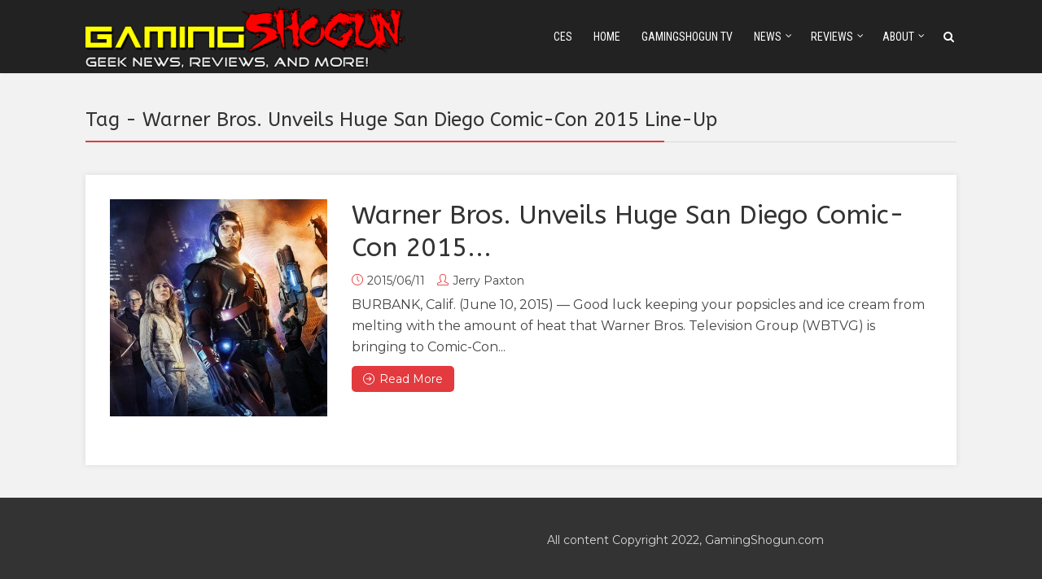

--- FILE ---
content_type: text/html; charset=UTF-8
request_url: https://gamingshogun.com/tag/warner-bros-unveils-huge-san-diego-comic-con-2015-line-up/
body_size: 14888
content:
<!DOCTYPE html>
<html dir="ltr" lang="en-US" prefix="og: https://ogp.me/ns#" class="no-js no-svg">
<head>
  	<meta charset="UTF-8">
	<meta name="viewport" content="user-scalable=yes, width=device-width, initial-scale=1, maximum-scale=1">
	<link rel="profile" href="https://gmpg.org/xfn/11" />
	<title>Warner Bros. Unveils Huge San Diego Comic-Con 2015 Line-Up | GamingShogun</title>

		<!-- All in One SEO Pro 4.9.3 - aioseo.com -->
	<meta name="robots" content="max-image-preview:large" />
	<meta name="google-site-verification" content="YYvwOob9-oT7nmT_L3UUUge75i0dhv6ni6m6Hv4zd18" />
	<link rel="canonical" href="https://gamingshogun.com/tag/warner-bros-unveils-huge-san-diego-comic-con-2015-line-up/" />
	<meta name="generator" content="All in One SEO Pro (AIOSEO) 4.9.3" />
		<meta property="og:locale" content="en_US" />
		<meta property="og:site_name" content="GamingShogun |" />
		<meta property="og:type" content="article" />
		<meta property="og:title" content="Warner Bros. Unveils Huge San Diego Comic-Con 2015 Line-Up | GamingShogun" />
		<meta property="og:url" content="https://gamingshogun.com/tag/warner-bros-unveils-huge-san-diego-comic-con-2015-line-up/" />
		<meta property="article:publisher" content="https://facebook.com/gamingshogun" />
		<meta name="twitter:card" content="summary" />
		<meta name="twitter:site" content="@gamingshogun" />
		<meta name="twitter:title" content="Warner Bros. Unveils Huge San Diego Comic-Con 2015 Line-Up | GamingShogun" />
		<script type="application/ld+json" class="aioseo-schema">
			{"@context":"https:\/\/schema.org","@graph":[{"@type":"BreadcrumbList","@id":"https:\/\/gamingshogun.com\/tag\/warner-bros-unveils-huge-san-diego-comic-con-2015-line-up\/#breadcrumblist","itemListElement":[{"@type":"ListItem","@id":"https:\/\/gamingshogun.com#listItem","position":1,"name":"Home","item":"https:\/\/gamingshogun.com","nextItem":{"@type":"ListItem","@id":"https:\/\/gamingshogun.com\/tag\/warner-bros-unveils-huge-san-diego-comic-con-2015-line-up\/#listItem","name":"Warner Bros. Unveils Huge San Diego Comic-Con 2015 Line-Up"}},{"@type":"ListItem","@id":"https:\/\/gamingshogun.com\/tag\/warner-bros-unveils-huge-san-diego-comic-con-2015-line-up\/#listItem","position":2,"name":"Warner Bros. Unveils Huge San Diego Comic-Con 2015 Line-Up","previousItem":{"@type":"ListItem","@id":"https:\/\/gamingshogun.com#listItem","name":"Home"}}]},{"@type":"CollectionPage","@id":"https:\/\/gamingshogun.com\/tag\/warner-bros-unveils-huge-san-diego-comic-con-2015-line-up\/#collectionpage","url":"https:\/\/gamingshogun.com\/tag\/warner-bros-unveils-huge-san-diego-comic-con-2015-line-up\/","name":"Warner Bros. Unveils Huge San Diego Comic-Con 2015 Line-Up | GamingShogun","inLanguage":"en-US","isPartOf":{"@id":"https:\/\/gamingshogun.com\/#website"},"breadcrumb":{"@id":"https:\/\/gamingshogun.com\/tag\/warner-bros-unveils-huge-san-diego-comic-con-2015-line-up\/#breadcrumblist"}},{"@type":"Organization","@id":"https:\/\/gamingshogun.com\/#organization","name":"GamingShogun","url":"https:\/\/gamingshogun.com\/","sameAs":["https:\/\/facebook.com\/gamingshogun","https:\/\/twitter.com\/gamingshogun","https:\/\/instagram.com\/gamingshogun","https:\/\/youtube.com\/gamingshogun"]},{"@type":"WebSite","@id":"https:\/\/gamingshogun.com\/#website","url":"https:\/\/gamingshogun.com\/","name":"GamingShogun","inLanguage":"en-US","publisher":{"@id":"https:\/\/gamingshogun.com\/#organization"}}]}
		</script>
		<!-- All in One SEO Pro -->

<link rel='dns-prefetch' href='//fonts.googleapis.com' />
<link rel="alternate" type="application/rss+xml" title="GamingShogun &raquo; Feed" href="https://gamingshogun.com/feed/" />
		<!-- This site uses the Google Analytics by MonsterInsights plugin v9.11.1 - Using Analytics tracking - https://www.monsterinsights.com/ -->
							<script src="//www.googletagmanager.com/gtag/js?id=G-NYGFHGX7P7"  data-cfasync="false" data-wpfc-render="false" type="text/javascript" async></script>
			<script data-cfasync="false" data-wpfc-render="false" type="text/javascript">
				var mi_version = '9.11.1';
				var mi_track_user = true;
				var mi_no_track_reason = '';
								var MonsterInsightsDefaultLocations = {"page_location":"https:\/\/gamingshogun.com\/tag\/warner-bros-unveils-huge-san-diego-comic-con-2015-line-up\/"};
								if ( typeof MonsterInsightsPrivacyGuardFilter === 'function' ) {
					var MonsterInsightsLocations = (typeof MonsterInsightsExcludeQuery === 'object') ? MonsterInsightsPrivacyGuardFilter( MonsterInsightsExcludeQuery ) : MonsterInsightsPrivacyGuardFilter( MonsterInsightsDefaultLocations );
				} else {
					var MonsterInsightsLocations = (typeof MonsterInsightsExcludeQuery === 'object') ? MonsterInsightsExcludeQuery : MonsterInsightsDefaultLocations;
				}

								var disableStrs = [
										'ga-disable-G-NYGFHGX7P7',
									];

				/* Function to detect opted out users */
				function __gtagTrackerIsOptedOut() {
					for (var index = 0; index < disableStrs.length; index++) {
						if (document.cookie.indexOf(disableStrs[index] + '=true') > -1) {
							return true;
						}
					}

					return false;
				}

				/* Disable tracking if the opt-out cookie exists. */
				if (__gtagTrackerIsOptedOut()) {
					for (var index = 0; index < disableStrs.length; index++) {
						window[disableStrs[index]] = true;
					}
				}

				/* Opt-out function */
				function __gtagTrackerOptout() {
					for (var index = 0; index < disableStrs.length; index++) {
						document.cookie = disableStrs[index] + '=true; expires=Thu, 31 Dec 2099 23:59:59 UTC; path=/';
						window[disableStrs[index]] = true;
					}
				}

				if ('undefined' === typeof gaOptout) {
					function gaOptout() {
						__gtagTrackerOptout();
					}
				}
								window.dataLayer = window.dataLayer || [];

				window.MonsterInsightsDualTracker = {
					helpers: {},
					trackers: {},
				};
				if (mi_track_user) {
					function __gtagDataLayer() {
						dataLayer.push(arguments);
					}

					function __gtagTracker(type, name, parameters) {
						if (!parameters) {
							parameters = {};
						}

						if (parameters.send_to) {
							__gtagDataLayer.apply(null, arguments);
							return;
						}

						if (type === 'event') {
														parameters.send_to = monsterinsights_frontend.v4_id;
							var hookName = name;
							if (typeof parameters['event_category'] !== 'undefined') {
								hookName = parameters['event_category'] + ':' + name;
							}

							if (typeof MonsterInsightsDualTracker.trackers[hookName] !== 'undefined') {
								MonsterInsightsDualTracker.trackers[hookName](parameters);
							} else {
								__gtagDataLayer('event', name, parameters);
							}
							
						} else {
							__gtagDataLayer.apply(null, arguments);
						}
					}

					__gtagTracker('js', new Date());
					__gtagTracker('set', {
						'developer_id.dZGIzZG': true,
											});
					if ( MonsterInsightsLocations.page_location ) {
						__gtagTracker('set', MonsterInsightsLocations);
					}
										__gtagTracker('config', 'G-NYGFHGX7P7', {"forceSSL":"true","link_attribution":"true"} );
										window.gtag = __gtagTracker;										(function () {
						/* https://developers.google.com/analytics/devguides/collection/analyticsjs/ */
						/* ga and __gaTracker compatibility shim. */
						var noopfn = function () {
							return null;
						};
						var newtracker = function () {
							return new Tracker();
						};
						var Tracker = function () {
							return null;
						};
						var p = Tracker.prototype;
						p.get = noopfn;
						p.set = noopfn;
						p.send = function () {
							var args = Array.prototype.slice.call(arguments);
							args.unshift('send');
							__gaTracker.apply(null, args);
						};
						var __gaTracker = function () {
							var len = arguments.length;
							if (len === 0) {
								return;
							}
							var f = arguments[len - 1];
							if (typeof f !== 'object' || f === null || typeof f.hitCallback !== 'function') {
								if ('send' === arguments[0]) {
									var hitConverted, hitObject = false, action;
									if ('event' === arguments[1]) {
										if ('undefined' !== typeof arguments[3]) {
											hitObject = {
												'eventAction': arguments[3],
												'eventCategory': arguments[2],
												'eventLabel': arguments[4],
												'value': arguments[5] ? arguments[5] : 1,
											}
										}
									}
									if ('pageview' === arguments[1]) {
										if ('undefined' !== typeof arguments[2]) {
											hitObject = {
												'eventAction': 'page_view',
												'page_path': arguments[2],
											}
										}
									}
									if (typeof arguments[2] === 'object') {
										hitObject = arguments[2];
									}
									if (typeof arguments[5] === 'object') {
										Object.assign(hitObject, arguments[5]);
									}
									if ('undefined' !== typeof arguments[1].hitType) {
										hitObject = arguments[1];
										if ('pageview' === hitObject.hitType) {
											hitObject.eventAction = 'page_view';
										}
									}
									if (hitObject) {
										action = 'timing' === arguments[1].hitType ? 'timing_complete' : hitObject.eventAction;
										hitConverted = mapArgs(hitObject);
										__gtagTracker('event', action, hitConverted);
									}
								}
								return;
							}

							function mapArgs(args) {
								var arg, hit = {};
								var gaMap = {
									'eventCategory': 'event_category',
									'eventAction': 'event_action',
									'eventLabel': 'event_label',
									'eventValue': 'event_value',
									'nonInteraction': 'non_interaction',
									'timingCategory': 'event_category',
									'timingVar': 'name',
									'timingValue': 'value',
									'timingLabel': 'event_label',
									'page': 'page_path',
									'location': 'page_location',
									'title': 'page_title',
									'referrer' : 'page_referrer',
								};
								for (arg in args) {
																		if (!(!args.hasOwnProperty(arg) || !gaMap.hasOwnProperty(arg))) {
										hit[gaMap[arg]] = args[arg];
									} else {
										hit[arg] = args[arg];
									}
								}
								return hit;
							}

							try {
								f.hitCallback();
							} catch (ex) {
							}
						};
						__gaTracker.create = newtracker;
						__gaTracker.getByName = newtracker;
						__gaTracker.getAll = function () {
							return [];
						};
						__gaTracker.remove = noopfn;
						__gaTracker.loaded = true;
						window['__gaTracker'] = __gaTracker;
					})();
									} else {
										console.log("");
					(function () {
						function __gtagTracker() {
							return null;
						}

						window['__gtagTracker'] = __gtagTracker;
						window['gtag'] = __gtagTracker;
					})();
									}
			</script>
							<!-- / Google Analytics by MonsterInsights -->
		<style id='wp-img-auto-sizes-contain-inline-css' type='text/css'>
img:is([sizes=auto i],[sizes^="auto," i]){contain-intrinsic-size:3000px 1500px}
/*# sourceURL=wp-img-auto-sizes-contain-inline-css */
</style>
<style id='wp-emoji-styles-inline-css' type='text/css'>

	img.wp-smiley, img.emoji {
		display: inline !important;
		border: none !important;
		box-shadow: none !important;
		height: 1em !important;
		width: 1em !important;
		margin: 0 0.07em !important;
		vertical-align: -0.1em !important;
		background: none !important;
		padding: 0 !important;
	}
/*# sourceURL=wp-emoji-styles-inline-css */
</style>
<style id='wp-block-library-inline-css' type='text/css'>
:root{--wp-block-synced-color:#7a00df;--wp-block-synced-color--rgb:122,0,223;--wp-bound-block-color:var(--wp-block-synced-color);--wp-editor-canvas-background:#ddd;--wp-admin-theme-color:#007cba;--wp-admin-theme-color--rgb:0,124,186;--wp-admin-theme-color-darker-10:#006ba1;--wp-admin-theme-color-darker-10--rgb:0,107,160.5;--wp-admin-theme-color-darker-20:#005a87;--wp-admin-theme-color-darker-20--rgb:0,90,135;--wp-admin-border-width-focus:2px}@media (min-resolution:192dpi){:root{--wp-admin-border-width-focus:1.5px}}.wp-element-button{cursor:pointer}:root .has-very-light-gray-background-color{background-color:#eee}:root .has-very-dark-gray-background-color{background-color:#313131}:root .has-very-light-gray-color{color:#eee}:root .has-very-dark-gray-color{color:#313131}:root .has-vivid-green-cyan-to-vivid-cyan-blue-gradient-background{background:linear-gradient(135deg,#00d084,#0693e3)}:root .has-purple-crush-gradient-background{background:linear-gradient(135deg,#34e2e4,#4721fb 50%,#ab1dfe)}:root .has-hazy-dawn-gradient-background{background:linear-gradient(135deg,#faaca8,#dad0ec)}:root .has-subdued-olive-gradient-background{background:linear-gradient(135deg,#fafae1,#67a671)}:root .has-atomic-cream-gradient-background{background:linear-gradient(135deg,#fdd79a,#004a59)}:root .has-nightshade-gradient-background{background:linear-gradient(135deg,#330968,#31cdcf)}:root .has-midnight-gradient-background{background:linear-gradient(135deg,#020381,#2874fc)}:root{--wp--preset--font-size--normal:16px;--wp--preset--font-size--huge:42px}.has-regular-font-size{font-size:1em}.has-larger-font-size{font-size:2.625em}.has-normal-font-size{font-size:var(--wp--preset--font-size--normal)}.has-huge-font-size{font-size:var(--wp--preset--font-size--huge)}.has-text-align-center{text-align:center}.has-text-align-left{text-align:left}.has-text-align-right{text-align:right}.has-fit-text{white-space:nowrap!important}#end-resizable-editor-section{display:none}.aligncenter{clear:both}.items-justified-left{justify-content:flex-start}.items-justified-center{justify-content:center}.items-justified-right{justify-content:flex-end}.items-justified-space-between{justify-content:space-between}.screen-reader-text{border:0;clip-path:inset(50%);height:1px;margin:-1px;overflow:hidden;padding:0;position:absolute;width:1px;word-wrap:normal!important}.screen-reader-text:focus{background-color:#ddd;clip-path:none;color:#444;display:block;font-size:1em;height:auto;left:5px;line-height:normal;padding:15px 23px 14px;text-decoration:none;top:5px;width:auto;z-index:100000}html :where(.has-border-color){border-style:solid}html :where([style*=border-top-color]){border-top-style:solid}html :where([style*=border-right-color]){border-right-style:solid}html :where([style*=border-bottom-color]){border-bottom-style:solid}html :where([style*=border-left-color]){border-left-style:solid}html :where([style*=border-width]){border-style:solid}html :where([style*=border-top-width]){border-top-style:solid}html :where([style*=border-right-width]){border-right-style:solid}html :where([style*=border-bottom-width]){border-bottom-style:solid}html :where([style*=border-left-width]){border-left-style:solid}html :where(img[class*=wp-image-]){height:auto;max-width:100%}:where(figure){margin:0 0 1em}html :where(.is-position-sticky){--wp-admin--admin-bar--position-offset:var(--wp-admin--admin-bar--height,0px)}@media screen and (max-width:600px){html :where(.is-position-sticky){--wp-admin--admin-bar--position-offset:0px}}

/*# sourceURL=wp-block-library-inline-css */
</style><style id='global-styles-inline-css' type='text/css'>
:root{--wp--preset--aspect-ratio--square: 1;--wp--preset--aspect-ratio--4-3: 4/3;--wp--preset--aspect-ratio--3-4: 3/4;--wp--preset--aspect-ratio--3-2: 3/2;--wp--preset--aspect-ratio--2-3: 2/3;--wp--preset--aspect-ratio--16-9: 16/9;--wp--preset--aspect-ratio--9-16: 9/16;--wp--preset--color--black: #000000;--wp--preset--color--cyan-bluish-gray: #abb8c3;--wp--preset--color--white: #ffffff;--wp--preset--color--pale-pink: #f78da7;--wp--preset--color--vivid-red: #cf2e2e;--wp--preset--color--luminous-vivid-orange: #ff6900;--wp--preset--color--luminous-vivid-amber: #fcb900;--wp--preset--color--light-green-cyan: #7bdcb5;--wp--preset--color--vivid-green-cyan: #00d084;--wp--preset--color--pale-cyan-blue: #8ed1fc;--wp--preset--color--vivid-cyan-blue: #0693e3;--wp--preset--color--vivid-purple: #9b51e0;--wp--preset--color--thr-acc: #e23a3e;--wp--preset--color--thr-txt: #444444;--wp--preset--color--thr-meta: #444444;--wp--preset--color--thr-bg: #ffffff;--wp--preset--gradient--vivid-cyan-blue-to-vivid-purple: linear-gradient(135deg,rgb(6,147,227) 0%,rgb(155,81,224) 100%);--wp--preset--gradient--light-green-cyan-to-vivid-green-cyan: linear-gradient(135deg,rgb(122,220,180) 0%,rgb(0,208,130) 100%);--wp--preset--gradient--luminous-vivid-amber-to-luminous-vivid-orange: linear-gradient(135deg,rgb(252,185,0) 0%,rgb(255,105,0) 100%);--wp--preset--gradient--luminous-vivid-orange-to-vivid-red: linear-gradient(135deg,rgb(255,105,0) 0%,rgb(207,46,46) 100%);--wp--preset--gradient--very-light-gray-to-cyan-bluish-gray: linear-gradient(135deg,rgb(238,238,238) 0%,rgb(169,184,195) 100%);--wp--preset--gradient--cool-to-warm-spectrum: linear-gradient(135deg,rgb(74,234,220) 0%,rgb(151,120,209) 20%,rgb(207,42,186) 40%,rgb(238,44,130) 60%,rgb(251,105,98) 80%,rgb(254,248,76) 100%);--wp--preset--gradient--blush-light-purple: linear-gradient(135deg,rgb(255,206,236) 0%,rgb(152,150,240) 100%);--wp--preset--gradient--blush-bordeaux: linear-gradient(135deg,rgb(254,205,165) 0%,rgb(254,45,45) 50%,rgb(107,0,62) 100%);--wp--preset--gradient--luminous-dusk: linear-gradient(135deg,rgb(255,203,112) 0%,rgb(199,81,192) 50%,rgb(65,88,208) 100%);--wp--preset--gradient--pale-ocean: linear-gradient(135deg,rgb(255,245,203) 0%,rgb(182,227,212) 50%,rgb(51,167,181) 100%);--wp--preset--gradient--electric-grass: linear-gradient(135deg,rgb(202,248,128) 0%,rgb(113,206,126) 100%);--wp--preset--gradient--midnight: linear-gradient(135deg,rgb(2,3,129) 0%,rgb(40,116,252) 100%);--wp--preset--font-size--small: 13px;--wp--preset--font-size--medium: 20px;--wp--preset--font-size--large: 23px;--wp--preset--font-size--x-large: 42px;--wp--preset--font-size--normal: 16px;--wp--preset--font-size--huge: 29px;--wp--preset--spacing--20: 0.44rem;--wp--preset--spacing--30: 0.67rem;--wp--preset--spacing--40: 1rem;--wp--preset--spacing--50: 1.5rem;--wp--preset--spacing--60: 2.25rem;--wp--preset--spacing--70: 3.38rem;--wp--preset--spacing--80: 5.06rem;--wp--preset--shadow--natural: 6px 6px 9px rgba(0, 0, 0, 0.2);--wp--preset--shadow--deep: 12px 12px 50px rgba(0, 0, 0, 0.4);--wp--preset--shadow--sharp: 6px 6px 0px rgba(0, 0, 0, 0.2);--wp--preset--shadow--outlined: 6px 6px 0px -3px rgb(255, 255, 255), 6px 6px rgb(0, 0, 0);--wp--preset--shadow--crisp: 6px 6px 0px rgb(0, 0, 0);}:where(.is-layout-flex){gap: 0.5em;}:where(.is-layout-grid){gap: 0.5em;}body .is-layout-flex{display: flex;}.is-layout-flex{flex-wrap: wrap;align-items: center;}.is-layout-flex > :is(*, div){margin: 0;}body .is-layout-grid{display: grid;}.is-layout-grid > :is(*, div){margin: 0;}:where(.wp-block-columns.is-layout-flex){gap: 2em;}:where(.wp-block-columns.is-layout-grid){gap: 2em;}:where(.wp-block-post-template.is-layout-flex){gap: 1.25em;}:where(.wp-block-post-template.is-layout-grid){gap: 1.25em;}.has-black-color{color: var(--wp--preset--color--black) !important;}.has-cyan-bluish-gray-color{color: var(--wp--preset--color--cyan-bluish-gray) !important;}.has-white-color{color: var(--wp--preset--color--white) !important;}.has-pale-pink-color{color: var(--wp--preset--color--pale-pink) !important;}.has-vivid-red-color{color: var(--wp--preset--color--vivid-red) !important;}.has-luminous-vivid-orange-color{color: var(--wp--preset--color--luminous-vivid-orange) !important;}.has-luminous-vivid-amber-color{color: var(--wp--preset--color--luminous-vivid-amber) !important;}.has-light-green-cyan-color{color: var(--wp--preset--color--light-green-cyan) !important;}.has-vivid-green-cyan-color{color: var(--wp--preset--color--vivid-green-cyan) !important;}.has-pale-cyan-blue-color{color: var(--wp--preset--color--pale-cyan-blue) !important;}.has-vivid-cyan-blue-color{color: var(--wp--preset--color--vivid-cyan-blue) !important;}.has-vivid-purple-color{color: var(--wp--preset--color--vivid-purple) !important;}.has-black-background-color{background-color: var(--wp--preset--color--black) !important;}.has-cyan-bluish-gray-background-color{background-color: var(--wp--preset--color--cyan-bluish-gray) !important;}.has-white-background-color{background-color: var(--wp--preset--color--white) !important;}.has-pale-pink-background-color{background-color: var(--wp--preset--color--pale-pink) !important;}.has-vivid-red-background-color{background-color: var(--wp--preset--color--vivid-red) !important;}.has-luminous-vivid-orange-background-color{background-color: var(--wp--preset--color--luminous-vivid-orange) !important;}.has-luminous-vivid-amber-background-color{background-color: var(--wp--preset--color--luminous-vivid-amber) !important;}.has-light-green-cyan-background-color{background-color: var(--wp--preset--color--light-green-cyan) !important;}.has-vivid-green-cyan-background-color{background-color: var(--wp--preset--color--vivid-green-cyan) !important;}.has-pale-cyan-blue-background-color{background-color: var(--wp--preset--color--pale-cyan-blue) !important;}.has-vivid-cyan-blue-background-color{background-color: var(--wp--preset--color--vivid-cyan-blue) !important;}.has-vivid-purple-background-color{background-color: var(--wp--preset--color--vivid-purple) !important;}.has-black-border-color{border-color: var(--wp--preset--color--black) !important;}.has-cyan-bluish-gray-border-color{border-color: var(--wp--preset--color--cyan-bluish-gray) !important;}.has-white-border-color{border-color: var(--wp--preset--color--white) !important;}.has-pale-pink-border-color{border-color: var(--wp--preset--color--pale-pink) !important;}.has-vivid-red-border-color{border-color: var(--wp--preset--color--vivid-red) !important;}.has-luminous-vivid-orange-border-color{border-color: var(--wp--preset--color--luminous-vivid-orange) !important;}.has-luminous-vivid-amber-border-color{border-color: var(--wp--preset--color--luminous-vivid-amber) !important;}.has-light-green-cyan-border-color{border-color: var(--wp--preset--color--light-green-cyan) !important;}.has-vivid-green-cyan-border-color{border-color: var(--wp--preset--color--vivid-green-cyan) !important;}.has-pale-cyan-blue-border-color{border-color: var(--wp--preset--color--pale-cyan-blue) !important;}.has-vivid-cyan-blue-border-color{border-color: var(--wp--preset--color--vivid-cyan-blue) !important;}.has-vivid-purple-border-color{border-color: var(--wp--preset--color--vivid-purple) !important;}.has-vivid-cyan-blue-to-vivid-purple-gradient-background{background: var(--wp--preset--gradient--vivid-cyan-blue-to-vivid-purple) !important;}.has-light-green-cyan-to-vivid-green-cyan-gradient-background{background: var(--wp--preset--gradient--light-green-cyan-to-vivid-green-cyan) !important;}.has-luminous-vivid-amber-to-luminous-vivid-orange-gradient-background{background: var(--wp--preset--gradient--luminous-vivid-amber-to-luminous-vivid-orange) !important;}.has-luminous-vivid-orange-to-vivid-red-gradient-background{background: var(--wp--preset--gradient--luminous-vivid-orange-to-vivid-red) !important;}.has-very-light-gray-to-cyan-bluish-gray-gradient-background{background: var(--wp--preset--gradient--very-light-gray-to-cyan-bluish-gray) !important;}.has-cool-to-warm-spectrum-gradient-background{background: var(--wp--preset--gradient--cool-to-warm-spectrum) !important;}.has-blush-light-purple-gradient-background{background: var(--wp--preset--gradient--blush-light-purple) !important;}.has-blush-bordeaux-gradient-background{background: var(--wp--preset--gradient--blush-bordeaux) !important;}.has-luminous-dusk-gradient-background{background: var(--wp--preset--gradient--luminous-dusk) !important;}.has-pale-ocean-gradient-background{background: var(--wp--preset--gradient--pale-ocean) !important;}.has-electric-grass-gradient-background{background: var(--wp--preset--gradient--electric-grass) !important;}.has-midnight-gradient-background{background: var(--wp--preset--gradient--midnight) !important;}.has-small-font-size{font-size: var(--wp--preset--font-size--small) !important;}.has-medium-font-size{font-size: var(--wp--preset--font-size--medium) !important;}.has-large-font-size{font-size: var(--wp--preset--font-size--large) !important;}.has-x-large-font-size{font-size: var(--wp--preset--font-size--x-large) !important;}
/*# sourceURL=global-styles-inline-css */
</style>

<style id='classic-theme-styles-inline-css' type='text/css'>
/*! This file is auto-generated */
.wp-block-button__link{color:#fff;background-color:#32373c;border-radius:9999px;box-shadow:none;text-decoration:none;padding:calc(.667em + 2px) calc(1.333em + 2px);font-size:1.125em}.wp-block-file__button{background:#32373c;color:#fff;text-decoration:none}
/*# sourceURL=/wp-includes/css/classic-themes.min.css */
</style>
<link rel='stylesheet' id='thr-fonts-css' href='https://fonts.googleapis.com/css?family=Montserrat%3A400%7CABeeZee%3A400%7CRoboto+Condensed%3A400&#038;subset=latin&#038;ver=2.1' type='text/css' media='all' />
<link rel='stylesheet' id='thr_style-css' href='https://gamingshogun.com/wp-content/themes/throne/style.css?ver=2.1' type='text/css' media='all' />
<style id='thr_style-inline-css' type='text/css'>
body,.button_respond,.thr_author_link {font-family: 'Montserrat';font-weight: 400;}h1,h2,h3,h4,h5,h6,.featured_posts_link,.mks_author_widget h3{font-family: 'ABeeZee';font-weight: 400;}#nav li a,.site-title,.site-title a,.site-desc,.sidr ul li a{font-family: 'Roboto Condensed';font-weight: 400;}body,.overlay_bg_div{background-color: rgba(242,242,242,1.00);}.arch_line,.page-progress span{background: #e23a3e;}.thr_boxed_wrapper,.is_bxd.meta-share{background-color: #ffffff;}.thr_boxed{margin-top: 0px;}::-webkit-input-placeholder { color:#ffffff;}:-moz-placeholder { color: #ffffff;}::-moz-placeholder { color:#ffffff;}:-ms-input-placeholder { color:#ffffff;}.site-title a,#nav li a,.header-main,.search_header_form input[type="text"], .search_header_form input[type="text"]:focus,.menu-item-has-children:after,.sidr ul li span,.sidr ul li a {color: #ffffff;}#nav > ul > li:hover > a, #nav a:hover,#nav li.current-menu-item > a,#nav li.current_page_item > a,#nav li.current-menu-item.menu-item-has-children:after,#nav li.current_page_item.menu-item-has-children:after,.sidr ul li:hover > a, .sidr ul li:hover > span,#sidr-existing-content li.sidr-class-current_page_item > a,#sidr-existing-content li.sidr-class-current_page_item > .thr_menu_parent,#sidr-existing-content li.sidr-class-current-menu-item > a,#sidr-existing-content li.sidr-class-current-menu-item > .thr_menu_parent,.nav-btn{color: #ff7f00;}.sidr ul li:hover > a, .sidr ul li.active > a, .sidr ul li.sidr-class-active > a,.sidr ul li ul li:hover > a, .sidr ul li ul li.active > a, .sidr ul li ul li.sidr-class-active > a {-webkit-box-shadow: inset 2px 0 0 0px #ff7f00;-moz-box-shadow: inset 2px 0 0 0px #ff7f00;box-shadow: inset 2px 0 0 0px #ff7f00;}.menu-item-has-children:after{border-top-color: #ffffff;}li.menu-item-has-children:hover:after{color: #ff7f00;}.header-main {height: 90px;background-color: #222222;background-color: rgba(34,34,34,1.00);background-repeat:repeat;}.sidr{background-color: #222222;}#sticky_header{background-color: #222222;background:rgba(34,34,34,0.9);}.header-main .search_header_form{background-color: transparent;}.header-main .search_header_form input[type="text"]{top:21px;;}#nav li a{padding: 34px 3px 35px;}.header-bottom,#nav .sub-menu{background-color: #222222;}.header_ads_space{margin: 0px 0;}.logo_wrapper{top: 5px;left: 0px;}.menu-item-has-children:after{margin: 38px 0 0 2px;}.main_content_wrapper{background-color: #ffffff;}.thr_content_wrapped .meta-share{background-color: #ffffff;}.main_content_wrapper .single .entry-title, .page-template-default .entry-title,.main_content_wrapper .entry-title a,.main_content_wrapper h1,.main_content_wrapper h2,.main_content_wrapper h3,.main_content_wrapper h4, .main_content_wrapper h5,.main_content_wrapper h6,#subheader_box h1,#subheader_box h2,#subheader_box h3,#subheader_box h4,#subheader_box h5,#subheader_box h6{color: #333333;}.main_content_wrapper,#subheader_box p{color: #444444;}.meta-item,.meta-item a,.comment-metadata time,.comment-list .reply a,.main_content_wrapper .button_respond,li.cat-item,.widget_archive li,.widget_recent_entries ul span{color: #444444;}.meta-item i,.entry-title a:hover,a,.comment-metadata time:before,.button_respond:hover,.button_respond i,.comment-list .reply a:before,.comment-list .reply a:hover,.meta-item a:hover,.error404 h1,.thr_content_wrapped .meta-share.meta-itemi{color: #e23a3e;}.error404 .entry-content .nav-menu li a{background: #e23a3e;}.underlined_heading span{border-bottom-color: #e23a3e;}.is-style-solid-color{background-color: #e23a3e;color: #ffffff;}blockquote{border-color: #e23a3e;}blockquote.wp-block-quote{border-color: #e23a3e;}.comment-reply-title:after,#submit,.meta-item .read_more_button, .thr_button, input[type="submit"],.current, .page-numbers:hover, .thr-load-more a:hover, #pagination .post_previous a:hover, #pagination .post_next a:hover, .load_more_posts a:hover,.f_read_more,.wp-caption .wp-caption-text,.wp-block-image figcaption,.entry-content .mejs-container .mejs-controls, .entry-content .mejs-embed, .entry-content .mejs-embed body,.comment-list li.bypostauthor > .comment-body:after,.comment-list li.comment-author-admin > .comment-body:after,.wp-block-button__link,body div.wpforms-container-full .wpforms-form input[type=submit], body div.wpforms-container-full .wpforms-form button[type=submit], body div.wpforms-container-full .wpforms-form .wpforms-page-button,body div.wpforms-container-full .wpforms-form input[type=submit]:hover, body div.wpforms-container-full .wpforms-form button[type=submit]:hover, body div.wpforms-container-full .wpforms-form .wpforms-page-button:hover {background: #e23a3e;}.entry-content .mejs-controls .mejs-time-rail .mejs-time-total,.entry-content .mejs-controls .mejs-horizontal-volume-slider .mejs-horizontal-volume-total,.entry-content .mejs-controls .mejs-time-rail .mejs-time-loaded{background: rgba(242,242,242,1.00);}.entry-content .mejs-controls .mejs-time-rail .mejs-time-current,.entry-content .mejs-controls .mejs-horizontal-volume-slider .mejs-horizontal-volume-current {background: rgba(226,58,62,0.5);}.current, .page-numbers:hover, .thr-load-more a:hover #pagination .post_previous a:hover, #pagination .post_next a:hover, .load_more_posts a:hover{box-shadow: inset 0 0 0 1px #e23a3e;}.thr-loader > div{-webkit-box-shadow: 0 1px 0 0 #e23a3e;-moz-box-shadow: 0 1px 0 0 #e23a3e;box-shadow: 0 1px 0 0 #e23a3e;}.thr_sidebar_wrapped #sidebar,.thr_widget_wrapped #sidebar .widget,.thr_sidebar_wrapped .affix,.thr_sidebar_wrapped .affix-bottom{background: transparent;}#sidebar .widget-title,#sidebar h1,#sidebar h2,#sidebar h3,#sidebar h4,#sidebar h5,#sidebar h6{color: #333333;}#sidebar .widget-title span{border-bottom-color: #e23a3e;}.widget_tag_cloud a,#sidebar .widget a,li.recentcomments:before,#sidebar .thr_posts_widget.widget .entry-meta a:hover {color: #e23a3e;}#sidebar{color: #444444;}.footer_wrapper{background-color: #333333}.footer_wrapper p,.footer_wrapper,.footer_wrapper .widget{color: #d8d8d8;}.footer_wrapper a{color: #e23a3e;}.footer_wrapper h1,.footer_wrapper h2,.footer_wrapper h3,.footer_wrapper h4,.footer_wrapper h5,.footer_wrapper h6,.footer_wrapper .widget-title{color: #ffffff;}.archive-title,.category-heading-title,#archive_title p,.archive-title h1{color: #333333;}.has-small-font-size{ font-size: 13px;}.has-normal-font-size{ font-size: 16px;}.has-large-font-size{ font-size: 23px;}.has-huge-font-size{ font-size: 29px;}.has-thr-acc-background-color{ background-color: #e23a3e;}.has-thr-acc-color{ color: #e23a3e;}.has-thr-txt-background-color{ background-color: #444444;}.has-thr-txt-color{ color: #444444;}.has-thr-meta-background-color{ background-color: #444444;}.has-thr-meta-color{ color: #444444;}.has-thr-bg-background-color{ background-color: #ffffff;}.has-thr-bg-color{ color: #ffffff;}.site-title a{text-transform: uppercase;}.nav-menu li a{text-transform: uppercase;}.footer_wrapper .widget-title{text-transform: uppercase;}
/*# sourceURL=thr_style-inline-css */
</style>
<link rel='stylesheet' id='thr_font_awesome-css' href='https://gamingshogun.com/wp-content/themes/throne/assets/css/font-awesome.min.css?ver=2.1' type='text/css' media='all' />
<link rel='stylesheet' id='thr_icons-css' href='https://gamingshogun.com/wp-content/themes/throne/assets/css/simple-line-icons.css?ver=2.1' type='text/css' media='all' />
<link rel='stylesheet' id='thr_responsive-css' href='https://gamingshogun.com/wp-content/themes/throne/assets/css/responsive.css?ver=2.1' type='text/css' media='all' />
<link rel='stylesheet' id='thr_child_style-css' href='https://gamingshogun.com/wp-content/themes/throne-child/style.css?ver=2.1' type='text/css' media='all' />
<link rel='stylesheet' id='srpw-style-css' href='https://gamingshogun.com/wp-content/plugins/smart-recent-posts-widget/assets/css/srpw-frontend.css?ver=6.9' type='text/css' media='all' />
<script type="text/javascript" src="https://gamingshogun.com/wp-content/plugins/google-analytics-for-wordpress/assets/js/frontend-gtag.min.js?ver=9.11.1" id="monsterinsights-frontend-script-js" async="async" data-wp-strategy="async"></script>
<script data-cfasync="false" data-wpfc-render="false" type="text/javascript" id='monsterinsights-frontend-script-js-extra'>/* <![CDATA[ */
var monsterinsights_frontend = {"js_events_tracking":"true","download_extensions":"doc,pdf,ppt,zip,xls,docx,pptx,xlsx","inbound_paths":"[{\"path\":\"\\\/go\\\/\",\"label\":\"affiliate\"},{\"path\":\"\\\/recommend\\\/\",\"label\":\"affiliate\"}]","home_url":"https:\/\/gamingshogun.com","hash_tracking":"false","v4_id":"G-NYGFHGX7P7"};/* ]]> */
</script>
<script type="text/javascript" src="https://gamingshogun.com/wp-includes/js/jquery/jquery.min.js?ver=3.7.1" id="jquery-core-js"></script>
<script type="text/javascript" src="https://gamingshogun.com/wp-includes/js/jquery/jquery-migrate.min.js?ver=3.4.1" id="jquery-migrate-js"></script>
<link rel="https://api.w.org/" href="https://gamingshogun.com/wp-json/" /><link rel="alternate" title="JSON" type="application/json" href="https://gamingshogun.com/wp-json/wp/v2/tags/10926" /><link rel="EditURI" type="application/rsd+xml" title="RSD" href="https://gamingshogun.com/xmlrpc.php?rsd" />
<meta name="generator" content="WordPress 6.9" />
<meta name="generator" content="Redux 4.5.10" /></head>


<body class="archive tag tag-warner-bros-unveils-huge-san-diego-comic-con-2015-line-up tag-10926 wp-embed-responsive wp-theme-throne wp-child-theme-throne-child thr_content_wrapped no_sidebar sticky_on throne-v_2_1 throne-child">



<div id="sticky_header" class="header-sticky"><div class="content_wrapper"></div></div>

<header id="header" class="header full_width clearfix">
	<div class="header-main">
				<div class="content_wrapper">		
						<div class="logo_wrapper">

		
	
	<span class="site-title">
		<a href="https://gamingshogun.com/" title="GamingShogun" >
							<img src="https://gamingshogun.com/wp-content/uploads/2013/12/base-logo_w-1-e1449913161641.png" alt="GamingShogun" />
					</a>
	</span>

	

</div><a class="nav-btn" id="nav-open-btn" href="#"><i class="fa fa-bars"></i></a>
<nav id="nav" class="main_navigation">
	<ul id="thr_main_navigation_menu" class="nav-menu"><li id="menu-item-48535" class="menu-item menu-item-type-taxonomy menu-item-object-category menu-item-48535"><a href="https://gamingshogun.com/category/ces/">CES</a></li>
<li id="menu-item-10672" class="menu-item menu-item-type-custom menu-item-object-custom menu-item-10672"><a href="http://GamingShogun.com" title="Go home! Are you too good for your home?">Home</a></li>
<li id="menu-item-102323" class="menu-item menu-item-type-custom menu-item-object-custom menu-item-102323"><a href="https://youtube.com/gamingshogun">GamingShogun TV</a></li>
<li id="menu-item-1484" class="menu-item menu-item-type-taxonomy menu-item-object-category menu-item-has-children menu-item-1484"><a href="https://gamingshogun.com/category/news/" title="All the geek entertainment news you can shake a stick at">News</a>
<ul class="sub-menu">
	<li id="menu-item-33414" class="menu-item menu-item-type-taxonomy menu-item-object-category menu-item-33414"><a href="https://gamingshogun.com/category/news/windows-pc-news/">Windows PC</a></li>
	<li id="menu-item-40757" class="menu-item menu-item-type-taxonomy menu-item-object-category menu-item-40757"><a href="https://gamingshogun.com/category/news/xbox-one-news/">Xbox One</a></li>
	<li id="menu-item-38051" class="menu-item menu-item-type-taxonomy menu-item-object-category menu-item-38051"><a href="https://gamingshogun.com/category/news/playstation-4-news/">PlayStation 4</a></li>
	<li id="menu-item-33420" class="menu-item menu-item-type-taxonomy menu-item-object-category menu-item-33420"><a href="https://gamingshogun.com/category/news/movie-news/">Videos and Trailers</a></li>
	<li id="menu-item-87643" class="menu-item menu-item-type-taxonomy menu-item-object-category menu-item-87643"><a href="https://gamingshogun.com/category/news/movie-news/">Movie News</a></li>
	<li id="menu-item-33430" class="menu-item menu-item-type-taxonomy menu-item-object-category menu-item-33430"><a href="https://gamingshogun.com/category/news/tech-news/">Tech News</a></li>
	<li id="menu-item-33424" class="menu-item menu-item-type-taxonomy menu-item-object-category menu-item-33424"><a href="https://gamingshogun.com/category/news/peripherals/">Peripherals</a></li>
	<li id="menu-item-33431" class="menu-item menu-item-type-taxonomy menu-item-object-category menu-item-33431"><a href="https://gamingshogun.com/category/news/trailer-news/">Trailers / Videos</a></li>
	<li id="menu-item-33428" class="menu-item menu-item-type-taxonomy menu-item-object-category menu-item-33428"><a href="https://gamingshogun.com/category/news/screenshots-news/">Screenshots / Photos</a></li>
	<li id="menu-item-43217" class="menu-item menu-item-type-taxonomy menu-item-object-category menu-item-43217"><a href="https://gamingshogun.com/category/halloween/" title="Horror and Halloween News">Halloween&#x1f383;</a></li>
	<li id="menu-item-40059" class="menu-item menu-item-type-taxonomy menu-item-object-category menu-item-40059"><a href="https://gamingshogun.com/category/news/airsoft-news/">Airsoft News</a></li>
	<li id="menu-item-38495" class="menu-item menu-item-type-taxonomy menu-item-object-category menu-item-38495"><a href="https://gamingshogun.com/category/articles/airsoft-articles/">Action Sports</a></li>
	<li id="menu-item-42592" class="menu-item menu-item-type-taxonomy menu-item-object-category menu-item-42592"><a href="https://gamingshogun.com/category/sdcc/">Comic-Con</a></li>
	<li id="menu-item-33429" class="menu-item menu-item-type-taxonomy menu-item-object-category menu-item-33429"><a href="https://gamingshogun.com/category/news/special-interest-news/">Special Interest</a></li>
	<li id="menu-item-35445" class="menu-item menu-item-type-taxonomy menu-item-object-category menu-item-35445"><a href="https://gamingshogun.com/category/e3/" title="The Electronic Entertainment Expo">E3 Expo</a></li>
	<li id="menu-item-10693" class="menu-item menu-item-type-taxonomy menu-item-object-category menu-item-has-children menu-item-10693"><a href="https://gamingshogun.com/category/previews/">Previews</a>
	<ul class="sub-menu">
		<li id="menu-item-78898" class="menu-item menu-item-type-custom menu-item-object-custom menu-item-78898"><a href="https://gamingshogun.com/?s=gift+guide">Holiday Gift Guides</a></li>
		<li id="menu-item-44492" class="menu-item menu-item-type-taxonomy menu-item-object-category menu-item-44492"><a href="https://gamingshogun.com/category/articles/interviews/">Interviews</a></li>
		<li id="menu-item-33432" class="menu-item menu-item-type-taxonomy menu-item-object-category menu-item-33432"><a href="https://gamingshogun.com/category/previews/windows-pc-preview/">Windows PC</a></li>
		<li id="menu-item-33433" class="menu-item menu-item-type-taxonomy menu-item-object-category menu-item-33433"><a href="https://gamingshogun.com/category/previews/xbox-360-preview/">Xbox 360</a></li>
	</ul>
</li>
</ul>
</li>
<li id="menu-item-1486" class="menu-item menu-item-type-taxonomy menu-item-object-category menu-item-has-children menu-item-1486"><a href="https://gamingshogun.com/category/reviews/" title="Our reviews of movies, games, and a lot more">Reviews</a>
<ul class="sub-menu">
	<li id="menu-item-33444" class="menu-item menu-item-type-taxonomy menu-item-object-category menu-item-33444"><a href="https://gamingshogun.com/category/reviews/windows-pc-reviews/">Windows PC Review</a></li>
	<li id="menu-item-33445" class="menu-item menu-item-type-taxonomy menu-item-object-category menu-item-33445"><a href="https://gamingshogun.com/category/reviews/xbox-360-reviews/">Xbox 360 Review</a></li>
	<li id="menu-item-33440" class="menu-item menu-item-type-taxonomy menu-item-object-category menu-item-33440"><a href="https://gamingshogun.com/category/reviews/playstation-3-reviews/">PlayStation 3 Review</a></li>
	<li id="menu-item-33443" class="menu-item menu-item-type-taxonomy menu-item-object-category menu-item-33443"><a href="https://gamingshogun.com/category/reviews/tech-reviews/">Tech Review</a></li>
	<li id="menu-item-40060" class="menu-item menu-item-type-taxonomy menu-item-object-category menu-item-40060"><a href="https://gamingshogun.com/category/reviews/airsoft-reviews/">Airsoft Reviews</a></li>
	<li id="menu-item-33435" class="menu-item menu-item-type-taxonomy menu-item-object-category menu-item-33435"><a href="https://gamingshogun.com/category/reviews/gadget-reviews/">Gadget Review</a></li>
	<li id="menu-item-33439" class="menu-item menu-item-type-taxonomy menu-item-object-category menu-item-33439"><a href="https://gamingshogun.com/category/reviews/peripheral-reviews/">Peripheral Review</a></li>
	<li id="menu-item-46650" class="menu-item menu-item-type-taxonomy menu-item-object-category menu-item-46650"><a href="https://gamingshogun.com/category/reviews/haunted-attraction-review/">Haunted Attraction Reviews</a></li>
	<li id="menu-item-33438" class="menu-item menu-item-type-taxonomy menu-item-object-category menu-item-33438"><a href="https://gamingshogun.com/category/reviews/mobile-reviews/">Mobile Review</a></li>
	<li id="menu-item-34975" class="menu-item menu-item-type-taxonomy menu-item-object-category menu-item-34975"><a href="https://gamingshogun.com/category/reviews/film-review/">Film Review</a></li>
	<li id="menu-item-33434" class="menu-item menu-item-type-taxonomy menu-item-object-category menu-item-33434"><a href="https://gamingshogun.com/category/reviews/book-review/">Book Review</a></li>
	<li id="menu-item-44565" class="menu-item menu-item-type-taxonomy menu-item-object-category menu-item-44565"><a href="https://gamingshogun.com/category/reviews/seal-of-excellence/">Seal of Excellence</a></li>
</ul>
</li>
<li id="menu-item-10695" class="menu-item menu-item-type-post_type menu-item-object-page menu-item-has-children menu-item-10695"><a href="https://gamingshogun.com/about/">About</a>
<ul class="sub-menu">
	<li id="menu-item-108112" class="menu-item menu-item-type-post_type menu-item-object-page menu-item-108112"><a href="https://gamingshogun.com/gamingshogun-rating-system/">GamingShogun Rating System</a></li>
	<li id="menu-item-10704" class="menu-item menu-item-type-post_type menu-item-object-page menu-item-10704"><a href="https://gamingshogun.com/about/write-for-us/">Write for Us!</a></li>
	<li id="menu-item-10700" class="menu-item menu-item-type-post_type menu-item-object-page menu-item-10700"><a href="https://gamingshogun.com/about/contact/">Contact</a></li>
</ul>
</li>
<li id="search_header_wrap"><a id="search_header" class="search_header" href="javascript:void(0)"><i class="fa fa-search"></i></a><form class="search_header_form" action="https://gamingshogun.com/" method="get">
		<input name="s" class="search_input" size="20" type="text" value="Type here to search..." onfocus="(this.value == 'Type here to search...') && (this.value = '')" onblur="(this.value == '') && (this.value = 'Type here to search...')" placeholder="Type here to search..." />
		</form></li></ul></nav>		</div>

	</div>
	</header>

<main id="main_content" class="clearfix">

	<div id="archive_title" class="full_width archive-title">
		<div class="content_wrapper">
			<h1>Tag - Warner Bros. Unveils Huge San Diego Comic-Con 2015 Line-Up</h1><span class="arch_line"></span>		</div>
	</div>


    <section id="thr_main" class="content_wrapper">
    	
    			
        <div class="main_content_wrapper">
            <div class="posts_wrapper">
                                    

<article id="post-60340" class="layout_b post-60340 post type-post status-publish format-standard has-post-thumbnail hentry category-geek-news category-movie-news category-news category-sdcc tag-childrens-hospital tag-comic-con tag-san-diego-comic-con tag-sdcc-2 tag-supergirl tag-supernatural tag-tv tag-warner-bros tag-warner-bros-unveils-huge-san-diego-comic-con-2015-line-up">

		
		<div class="entry-image featured_image">
			<a href="https://gamingshogun.com/2015/06/11/warner-bros-unveils-huge-san-diego-comic-con-2015-line-up/" title="Warner Bros. Unveils Huge San Diego Comic-Con 2015 Line-Up">

			<img width="267" height="267" src="https://gamingshogun.com/wp-content/uploads/2015/06/DCs-Legends-of-Tomorrow-267x267.jpeg" class="attachment-thr-layout-b size-thr-layout-b wp-post-image" alt="" srcset="https://gamingshogun.com/wp-content/uploads/2015/06/DCs-Legends-of-Tomorrow-267x267.jpeg 267w, https://gamingshogun.com/wp-content/uploads/2015/06/DCs-Legends-of-Tomorrow-150x150.jpeg 150w, https://gamingshogun.com/wp-content/uploads/2015/06/DCs-Legends-of-Tomorrow-100x100.jpeg 100w" sizes="(max-width: 267px) 100vw, 267px" />			
			<span class="featured_item_overlay"></span>
	    	
			</a>
		</div>

	
		<h2 class="entry-title"><a href="https://gamingshogun.com/2015/06/11/warner-bros-unveils-huge-san-diego-comic-con-2015-line-up/" title="">Warner Bros. Unveils Huge San Diego Comic-Con 2015...</a></h2>
		
					<div class="entry-meta">
				<div class="meta-item date"><i class="icon-clock"></i><span class="updated">2015/06/11</span></div><div class="meta-item author"><i class="icon-user"></i><span class="vcard author"><span class="fn"><a href="https://gamingshogun.com/author/gamingshogun/">Jerry Paxton</a></span></span></div>			</div>
		
	<div class="entry-content">

					<p>BURBANK, Calif. (June 10, 2015) — Good luck keeping your popsicles and ice cream from melting with the amount of heat that Warner Bros. Television Group (WBTVG) is bringing to Comic-Con...</p>				
				<div class="meta-item">
			<a href="https://gamingshogun.com/2015/06/11/warner-bros-unveils-huge-san-diego-comic-con-2015-line-up/" class="read_more_button"><i class="icon-arrow-right"></i>Read More</a>
		</div>
		
				
	</div>


<div class="clear"></div>	
</article>
                                            </div>
        
        
        </div>

        
    </section>

</main>
<div class="clear"></div>
<footer id="footer" class="footer_wrapper full_width">
	
		<div class="content_wrapper">
		<div id="custom_html-4" class="widget_text widget footer-col one-half widget_custom_html"><div class="textwidget custom-html-widget"><script async src="https://pagead2.googlesyndication.com/pagead/js/adsbygoogle.js?client=ca-pub-8033166848997076"
     crossorigin="anonymous"></script>
<!-- FooterAd -->
<ins class="adsbygoogle"
     style="display:block"
     data-ad-client="ca-pub-8033166848997076"
     data-ad-slot="4433893435"
     data-ad-format="auto"
     data-full-width-responsive="true"></ins>
<script>
     (adsbygoogle = window.adsbygoogle || []).push({});
</script></div></div><div id="text-3" class="widget footer-col one-half widget_text">			<div class="textwidget"><p>All content Copyright 2022, GamingShogun.com</p>
</div>
		</div>	</div>
		
		<div id="copy_area" class="copy_area full_width">
		
		<div class="content_wrapper">
			<div class="left">
							</div>		
			
					</div>
	</div>
	</footer>


<a href="javascript:void(0)" id="back-top"><i class="fa fa-angle-up"></i></a>




<script type="speculationrules">
{"prefetch":[{"source":"document","where":{"and":[{"href_matches":"/*"},{"not":{"href_matches":["/wp-*.php","/wp-admin/*","/wp-content/uploads/*","/wp-content/*","/wp-content/plugins/*","/wp-content/themes/throne-child/*","/wp-content/themes/throne/*","/*\\?(.+)"]}},{"not":{"selector_matches":"a[rel~=\"nofollow\"]"}},{"not":{"selector_matches":".no-prefetch, .no-prefetch a"}}]},"eagerness":"conservative"}]}
</script>
<script type="text/javascript" src="https://gamingshogun.com/wp-content/themes/throne/assets/js/jquery.matchHeight.js?ver=2.1" id="thr-match-height-js"></script>
<script type="text/javascript" src="https://gamingshogun.com/wp-content/themes/throne/assets/js/jquery.sidr.js?ver=2.1" id="thr-responsive-menu-js"></script>
<script type="text/javascript" src="https://gamingshogun.com/wp-content/themes/throne/assets/js/jquery.magnific-popup.min.js?ver=2.1" id="thr-magnific-popup-js"></script>
<script type="text/javascript" src="https://gamingshogun.com/wp-content/themes/throne/assets/js/jquery.fitvids.js?ver=2.1" id="thr-fitvids-js"></script>
<script type="text/javascript" src="https://gamingshogun.com/wp-content/themes/throne/assets/js/sticky-kit.js?ver=2.1" id="thr-sticky-js"></script>
<script type="text/javascript" src="https://gamingshogun.com/wp-includes/js/imagesloaded.min.js?ver=5.0.0" id="imagesloaded-js"></script>
<script type="text/javascript" id="thr-main-js-extra">
/* <![CDATA[ */
var thr_js_settings = {"use_lightbox":"1","use_lightbox_content":"1","sticky_header":"1","sticky_header_offset":"400","logo_retina":"","sticky_header_logo":"","sticky_header_logo_retina":""};
//# sourceURL=thr-main-js-extra
/* ]]> */
</script>
<script type="text/javascript" src="https://gamingshogun.com/wp-content/themes/throne/assets/js/main.js?ver=2.1" id="thr-main-js"></script>
<script id="wp-emoji-settings" type="application/json">
{"baseUrl":"https://s.w.org/images/core/emoji/17.0.2/72x72/","ext":".png","svgUrl":"https://s.w.org/images/core/emoji/17.0.2/svg/","svgExt":".svg","source":{"concatemoji":"https://gamingshogun.com/wp-includes/js/wp-emoji-release.min.js?ver=6.9"}}
</script>
<script type="module">
/* <![CDATA[ */
/*! This file is auto-generated */
const a=JSON.parse(document.getElementById("wp-emoji-settings").textContent),o=(window._wpemojiSettings=a,"wpEmojiSettingsSupports"),s=["flag","emoji"];function i(e){try{var t={supportTests:e,timestamp:(new Date).valueOf()};sessionStorage.setItem(o,JSON.stringify(t))}catch(e){}}function c(e,t,n){e.clearRect(0,0,e.canvas.width,e.canvas.height),e.fillText(t,0,0);t=new Uint32Array(e.getImageData(0,0,e.canvas.width,e.canvas.height).data);e.clearRect(0,0,e.canvas.width,e.canvas.height),e.fillText(n,0,0);const a=new Uint32Array(e.getImageData(0,0,e.canvas.width,e.canvas.height).data);return t.every((e,t)=>e===a[t])}function p(e,t){e.clearRect(0,0,e.canvas.width,e.canvas.height),e.fillText(t,0,0);var n=e.getImageData(16,16,1,1);for(let e=0;e<n.data.length;e++)if(0!==n.data[e])return!1;return!0}function u(e,t,n,a){switch(t){case"flag":return n(e,"\ud83c\udff3\ufe0f\u200d\u26a7\ufe0f","\ud83c\udff3\ufe0f\u200b\u26a7\ufe0f")?!1:!n(e,"\ud83c\udde8\ud83c\uddf6","\ud83c\udde8\u200b\ud83c\uddf6")&&!n(e,"\ud83c\udff4\udb40\udc67\udb40\udc62\udb40\udc65\udb40\udc6e\udb40\udc67\udb40\udc7f","\ud83c\udff4\u200b\udb40\udc67\u200b\udb40\udc62\u200b\udb40\udc65\u200b\udb40\udc6e\u200b\udb40\udc67\u200b\udb40\udc7f");case"emoji":return!a(e,"\ud83e\u1fac8")}return!1}function f(e,t,n,a){let r;const o=(r="undefined"!=typeof WorkerGlobalScope&&self instanceof WorkerGlobalScope?new OffscreenCanvas(300,150):document.createElement("canvas")).getContext("2d",{willReadFrequently:!0}),s=(o.textBaseline="top",o.font="600 32px Arial",{});return e.forEach(e=>{s[e]=t(o,e,n,a)}),s}function r(e){var t=document.createElement("script");t.src=e,t.defer=!0,document.head.appendChild(t)}a.supports={everything:!0,everythingExceptFlag:!0},new Promise(t=>{let n=function(){try{var e=JSON.parse(sessionStorage.getItem(o));if("object"==typeof e&&"number"==typeof e.timestamp&&(new Date).valueOf()<e.timestamp+604800&&"object"==typeof e.supportTests)return e.supportTests}catch(e){}return null}();if(!n){if("undefined"!=typeof Worker&&"undefined"!=typeof OffscreenCanvas&&"undefined"!=typeof URL&&URL.createObjectURL&&"undefined"!=typeof Blob)try{var e="postMessage("+f.toString()+"("+[JSON.stringify(s),u.toString(),c.toString(),p.toString()].join(",")+"));",a=new Blob([e],{type:"text/javascript"});const r=new Worker(URL.createObjectURL(a),{name:"wpTestEmojiSupports"});return void(r.onmessage=e=>{i(n=e.data),r.terminate(),t(n)})}catch(e){}i(n=f(s,u,c,p))}t(n)}).then(e=>{for(const n in e)a.supports[n]=e[n],a.supports.everything=a.supports.everything&&a.supports[n],"flag"!==n&&(a.supports.everythingExceptFlag=a.supports.everythingExceptFlag&&a.supports[n]);var t;a.supports.everythingExceptFlag=a.supports.everythingExceptFlag&&!a.supports.flag,a.supports.everything||((t=a.source||{}).concatemoji?r(t.concatemoji):t.wpemoji&&t.twemoji&&(r(t.twemoji),r(t.wpemoji)))});
//# sourceURL=https://gamingshogun.com/wp-includes/js/wp-emoji-loader.min.js
/* ]]> */
</script>
</body>
</html>

--- FILE ---
content_type: text/html; charset=utf-8
request_url: https://www.google.com/recaptcha/api2/aframe
body_size: 269
content:
<!DOCTYPE HTML><html><head><meta http-equiv="content-type" content="text/html; charset=UTF-8"></head><body><script nonce="T8nqFNOvzTEeCMQWvkEXGQ">/** Anti-fraud and anti-abuse applications only. See google.com/recaptcha */ try{var clients={'sodar':'https://pagead2.googlesyndication.com/pagead/sodar?'};window.addEventListener("message",function(a){try{if(a.source===window.parent){var b=JSON.parse(a.data);var c=clients[b['id']];if(c){var d=document.createElement('img');d.src=c+b['params']+'&rc='+(localStorage.getItem("rc::a")?sessionStorage.getItem("rc::b"):"");window.document.body.appendChild(d);sessionStorage.setItem("rc::e",parseInt(sessionStorage.getItem("rc::e")||0)+1);localStorage.setItem("rc::h",'1769781618528');}}}catch(b){}});window.parent.postMessage("_grecaptcha_ready", "*");}catch(b){}</script></body></html>